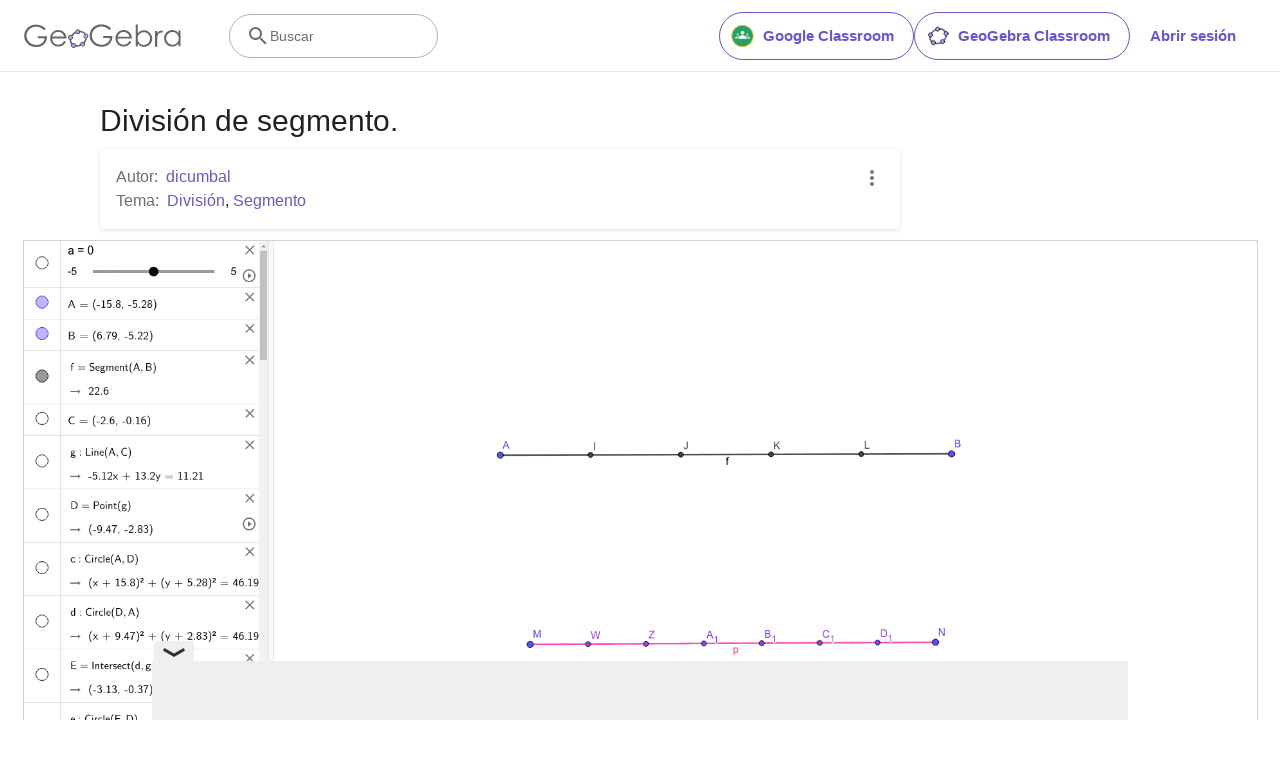

--- FILE ---
content_type: text/html; charset=utf-8
request_url: https://www.google.com/recaptcha/api2/aframe
body_size: 269
content:
<!DOCTYPE HTML><html><head><meta http-equiv="content-type" content="text/html; charset=UTF-8"></head><body><script nonce="0Z_z4Lv4nBAGDh3WTzQbsQ">/** Anti-fraud and anti-abuse applications only. See google.com/recaptcha */ try{var clients={'sodar':'https://pagead2.googlesyndication.com/pagead/sodar?'};window.addEventListener("message",function(a){try{if(a.source===window.parent){var b=JSON.parse(a.data);var c=clients[b['id']];if(c){var d=document.createElement('img');d.src=c+b['params']+'&rc='+(localStorage.getItem("rc::a")?sessionStorage.getItem("rc::b"):"");window.document.body.appendChild(d);sessionStorage.setItem("rc::e",parseInt(sessionStorage.getItem("rc::e")||0)+1);localStorage.setItem("rc::h",'1768745662614');}}}catch(b){}});window.parent.postMessage("_grecaptcha_ready", "*");}catch(b){}</script></body></html>

--- FILE ---
content_type: text/plain
request_url: https://rtb.openx.net/openrtbb/prebidjs
body_size: -84
content:
{"id":"e1207b6c-3287-445a-8c32-07557a16121c","nbr":0}